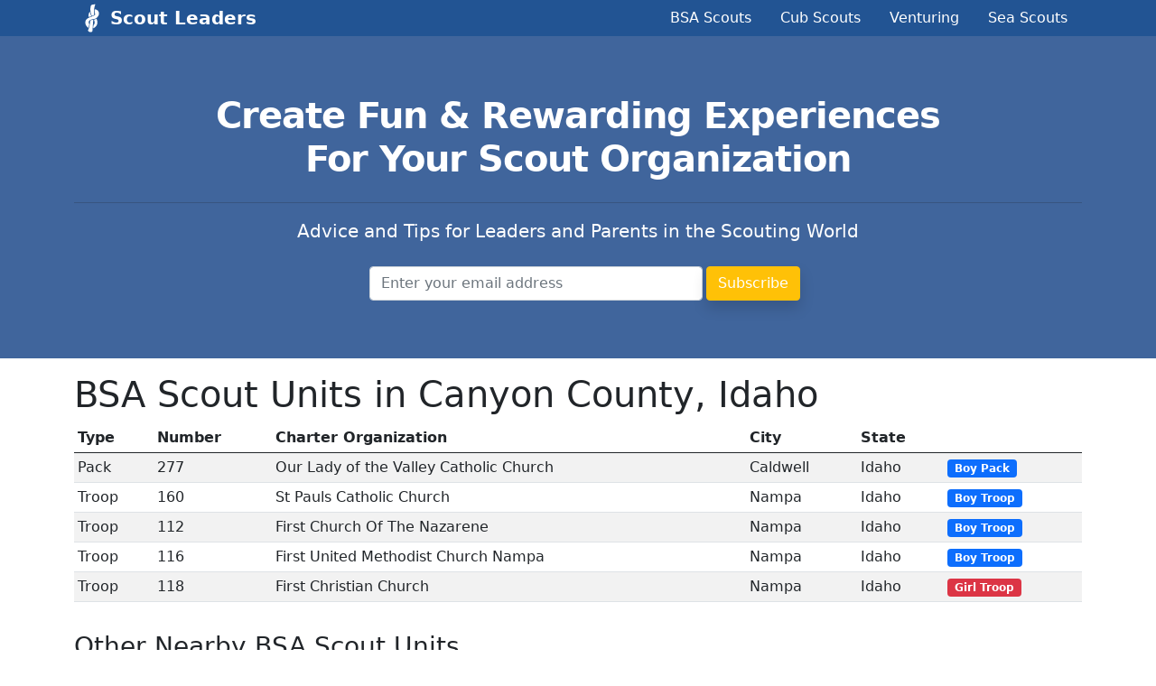

--- FILE ---
content_type: text/html; charset=utf-8
request_url: https://scoutleaders.com/units/canyon-county-idaho
body_size: 2150
content:
<!DOCTYPE html>
<html lang='en'>
<head>
<meta content='width=device-width, initial-scale=1' name='viewport'>
<meta content='text/html; charset=UTF-8' http-equiv='Content-Type'>
<title>BSA Scout Units in Canyon County, Idaho</title>
<meta name="csrf-param" content="authenticity_token" />
<meta name="csrf-token" content="5DbyfiufLrMOHrnBpVU0GybbEKxJCF2vdsRkz2RubXmyiX1GVzdGREWu7fWOWOrOTSz4EmY0pZ46O5V0P9MVgg==" />

<link rel="shortcut icon" type="image/x-icon" href="/assets/favicon-37d972a6cbbeb917655f48031e6c597777a4a05db5c405f6fd1fa0061efab4a0.ico" />
<link rel="stylesheet" media="all" href="/assets/application-d340dcdef4d7e2e4ff1c4d1457e6ca2e3434b59447475cfd4d0f7226a373eab8.css" data-turbolinks-track="reload" />

<script src="/packs/js/application-7d01462b87b8ea6028c2.js" data-turbolinks-track="reload"></script>
<!-- Global site tag (gtag.js) - Google Analytics -->
<script async src="https://www.googletagmanager.com/gtag/js?id=G-DJEVHS7JJG"></script>
<script>
  window.dataLayer = window.dataLayer || [];
  function gtag(){dataLayer.push(arguments);}
  gtag('js', new Date());

  gtag('config', 'G-DJEVHS7JJG');
</script>
</head>
<body>
<header class='header' style='background-color: #225493;'>
<div class='container'>
<div class='row d-flex justify-content-between align-items-center'>
<div class='col-md-3'>
<img class="float-start nav-logo" src="/assets/noun_Knot_20735-d9a3e5611be8aa69aa7d8cd9d4d2f5fa3f2c9ab87f2fc95ff811f633bfa29623.svg" />
<a class="fw-bold nav-link navbar-brand text-white" href="/">Scout Leaders</a>
</div>
<div class='col-md-8'>
<div class='nav justify-content-end'>
<a class="nav-link text-white" href="/troops">BSA Scouts</a>
<a class="nav-link text-white" href="/packs">Cub Scouts</a>
<a class="nav-link text-white" href="/venturing">Venturing</a>
<a class="nav-link text-white" href="/seascouts">Sea Scouts</a>
</div>
</div>
</div>
</div>
</header>


<section class='py-5 text-center' style='background-color: #40659c;'>
<div class='container py-3'>
<h1 class='text-white mb-4' style='letter-spacing: -1px;'>
<b>
Create Fun & Rewarding Experiences
<br>
For Your Scout Organization
</b>
</h1>
<hr>
<p class='lead text-white mb-4'>
Advice and Tips for Leaders and Parents in the Scouting World
</p>
<form class="row g-1 justify-content-center" action="https://scoutleaders.com/new_email_subscriber" accept-charset="UTF-8" method="post"><input type="hidden" name="authenticity_token" value="JkrW0so4gMDodSZykmH9zwp90ws4elEdzwzmXbXsD9fjvZ+cOJNCUsen+cv4yOfwVM87t+RhbosTUVQUtSGFqw==" /><div class='col-md-4'>
<input required="required" placeholder="Enter your email address" class="form-control" type="email" name="subscriber[email]" id="subscriber_email" />
</div>
<div class='col-md-1'>
<input type="submit" name="commit" value="Subscribe" class="btn btn-warning shadow text-white" data-disable-with="Subscribe" />
</div>
</form>
</div>
</section>
<div class='container py-3'>
<h1>
BSA Scout Units in Canyon County, Idaho
</h1>
<table class='table table-striped table-sm mt-2'>
<caption>
<em></em>
</caption>
<thead>
<tr>
<th>Type</th>
<th>Number</th>
<th>Charter Organization</th>
<th>City</th>
<th>State</th>
<th>&nbsp;</th>
</tr>
</thead>
<tbody>
<tr>
<td>Pack</td>
<td>277</td>
<td>Our Lady of the Valley Catholic Church</td>
<td>Caldwell</td>
<td>Idaho</td>
<td>
<span class='badge bg-primary'>Boy Pack</span>
</td>
</tr>
<tr>
<td>Troop</td>
<td>160</td>
<td>St Pauls Catholic Church</td>
<td>Nampa</td>
<td>Idaho</td>
<td>
<span class='badge bg-primary'>Boy Troop</span>
</td>
</tr>
<tr>
<td>Troop</td>
<td>112</td>
<td>First Church Of The Nazarene</td>
<td>Nampa</td>
<td>Idaho</td>
<td>
<span class='badge bg-primary'>Boy Troop</span>
</td>
</tr>
<tr>
<td>Troop</td>
<td>116</td>
<td>First United Methodist Church Nampa</td>
<td>Nampa</td>
<td>Idaho</td>
<td>
<span class='badge bg-primary'>Boy Troop</span>
</td>
</tr>
<tr>
<td>Troop</td>
<td>118</td>
<td>First Christian Church</td>
<td>Nampa</td>
<td>Idaho</td>
<td>
<span class='badge bg-danger'>Girl Troop</span>
</td>
</tr>
</tbody>
</table>


<!-- %h3 Unit Type Debug -->
<!-- %p= @unit_type.inspect -->
<!--  -->
<!-- %h3 Nearby Debug -->
<!-- %p= @nearby.inspect -->
<!-- %h5 Debug -->
<!-- %p= "@unit_type="Unit"" -->
<!-- %table.table-striped.table-sm.mt-2 -->
<!-- %thead -->
<!-- %tr -->
<!-- %th Thing -->
<!-- %th Unit -->
<!-- %tbody -->
<!-- - @nearby.each do |thing| -->
<!-- - unit = thing&.unit -->
<!-- %tr -->
<!-- %td= thing.inspect -->
<!-- %td= unit.inspect -->
<h3>Other Nearby BSA Scout Units</h3>
<table class='table table-striped table-sm mt-2'>
<caption>
<em></em>
</caption>
<thead>
<tr>
<th>Type</th>
<th>Number</th>
<th>Charter Organization</th>
<th>City</th>
<th>State</th>
<th>&nbsp;</th>
</tr>
</thead>
<tbody>
<tr>
<td>Pack</td>
<td>77</td>
<td>Eagle United Methodist Church</td>
<td>Eagle</td>
<td>Idaho</td>
<td>
<span class='badge bg-warning text-dark'>Boys &amp; Girls</span>
</td>
</tr>
<tr>
<td>Troop</td>
<td>33</td>
<td>First Presbyterian Church</td>
<td>Boise</td>
<td>Idaho</td>
<td>
<span class='badge bg-primary'>Boy Troop</span>
</td>
</tr>
<tr>
<td>Pack</td>
<td>323</td>
<td>Emmett Lions Club</td>
<td>Emmett</td>
<td>Idaho</td>
<td>
<span class='badge bg-primary'>Boy Pack</span>
</td>
</tr>
<tr>
<td>Troop</td>
<td>123</td>
<td>All Saints Episcopal Church</td>
<td>Boise</td>
<td>Idaho</td>
<td>
<span class='badge bg-primary'>Boy Troop</span>
</td>
</tr>
<tr>
<td>Troop</td>
<td>1</td>
<td>American Legion Post #113</td>
<td>Meridian</td>
<td>Idaho</td>
<td>
<span class='badge bg-primary'>Boy Troop</span>
</td>
</tr>
<tr>
<td>Troop</td>
<td>62</td>
<td>Meridian United Methodist Church-Mens Group</td>
<td>Meridian</td>
<td>Idaho</td>
<td>
<span class='badge bg-primary'>Boy Troop</span>
</td>
</tr>
<tr>
<td>Troop</td>
<td>11</td>
<td>Idaho Outdoor Association</td>
<td>Boise</td>
<td>Idaho</td>
<td>
<span class='badge bg-primary'>Boy Troop</span>
</td>
</tr>
<tr>
<td>Troop</td>
<td>94</td>
<td>St Marks Catholic Church</td>
<td>Boise</td>
<td>Idaho</td>
<td>
<span class='badge bg-primary'>Boy Troop</span>
</td>
</tr>
<tr>
<td>Troop</td>
<td>132</td>
<td>Covenant Presbyterian Church</td>
<td>Boise</td>
<td>Idaho</td>
<td>
<span class='badge bg-primary'>Boy Troop</span>
</td>
</tr>
<tr>
<td>Troop</td>
<td>7</td>
<td>Citizens Group of Filer</td>
<td>Boise</td>
<td>Idaho</td>
<td>
<span class='badge bg-primary'>Boy Troop</span>
</td>
</tr>
<tr>
<td>Pack</td>
<td>5</td>
<td>Holy Apostles Catholic Church</td>
<td>Meridian</td>
<td>Idaho</td>
<td>
<span class='badge bg-primary'>Boy Pack</span>
</td>
</tr>
</tbody>
</table>

</div>

</body>
</html>
